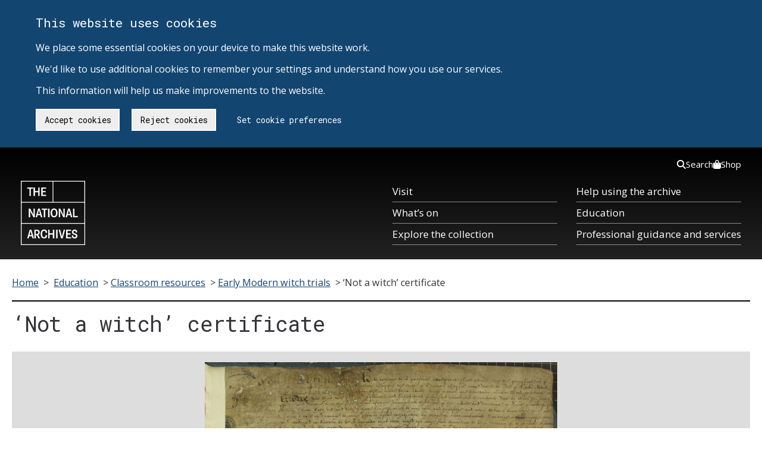

--- FILE ---
content_type: text/html; charset=UTF-8
request_url: https://www.nationalarchives.gov.uk/education/resources/early-modern-witch-trials/not-a-witch-certificate/
body_size: 57083
content:
<!DOCTYPE html>
<html lang="en-gb" class="no-js tna-template tna-template--yellow-accent tna-template--light-theme">
<head>
<meta http-equiv="X-UA-Compatible" content="IE=edge,chrome=1">

<!-- Metadata -->
<meta charset="utf-8">

<meta name='robots' content='index, follow, max-image-preview:large, max-snippet:-1, max-video-preview:-1' />

	<!-- This site is optimized with the Yoast SEO plugin v26.6 - https://yoast.com/wordpress/plugins/seo/ -->
	<title>&#039;Not a witch&#039; certificate - The National Archives</title>
	<link rel="canonical" href="https://www.nationalarchives.gov.uk/education/resources/early-modern-witch-trials/not-a-witch-certificate/" />
	<meta property="og:locale" content="en_US" />
	<meta property="og:type" content="article" />
	<meta property="og:title" content="&#039;Not a witch&#039; certificate - The National Archives" />
	<meta property="og:description" content="https://www.nationalarchives.gov.uk/documents/audio/12-not-a-witch-certificate.mp3 Joan Guppie: Certificate. (Catalogue ref: E 163/17/5) The neighbours of a suspected witch were not always hostile towards them. This document (which is heavily damaged in places) is the certificate by some of the inhabitants of South Perrot, Dorset, stating that Joan Guppie was not a witch, 1606. There is no transcript for this [&hellip;]" />
	<meta property="og:url" content="https://www.nationalarchives.gov.uk/education/resources/early-modern-witch-trials/not-a-witch-certificate/" />
	<meta property="og:site_name" content="The National Archives" />
	<meta property="article:modified_time" content="2021-01-27T17:37:53+00:00" />
	<meta property="og:image" content="https://www.nationalarchives.gov.uk/wp-content/uploads/2019/12/Source-Twelve-E163-17-5.jpg" />
	<meta property="og:image:width" content="2336" />
	<meta property="og:image:height" content="2134" />
	<meta property="og:image:type" content="image/jpeg" />
	<meta name="twitter:card" content="summary_large_image" />
	<script type="application/ld+json" class="yoast-schema-graph">{"@context":"https://schema.org","@graph":[{"@type":"WebPage","@id":"https://www.nationalarchives.gov.uk/education/resources/early-modern-witch-trials/not-a-witch-certificate/","url":"https://www.nationalarchives.gov.uk/education/resources/early-modern-witch-trials/not-a-witch-certificate/","name":"'Not a witch' certificate - The National Archives","isPartOf":{"@id":"https://www.nationalarchives.gov.uk/#website"},"primaryImageOfPage":{"@id":"https://www.nationalarchives.gov.uk/education/resources/early-modern-witch-trials/not-a-witch-certificate/#primaryimage"},"image":{"@id":"https://www.nationalarchives.gov.uk/education/resources/early-modern-witch-trials/not-a-witch-certificate/#primaryimage"},"thumbnailUrl":"https://www.nationalarchives.gov.uk/wp-content/uploads/2019/12/Source-Twelve-E163-17-5.jpg","datePublished":"2019-12-19T14:53:52+00:00","dateModified":"2021-01-27T17:37:53+00:00","breadcrumb":{"@id":"https://www.nationalarchives.gov.uk/education/resources/early-modern-witch-trials/not-a-witch-certificate/#breadcrumb"},"inLanguage":"en-US","potentialAction":[{"@type":"ReadAction","target":["https://www.nationalarchives.gov.uk/education/resources/early-modern-witch-trials/not-a-witch-certificate/"]}]},{"@type":"ImageObject","inLanguage":"en-US","@id":"https://www.nationalarchives.gov.uk/education/resources/early-modern-witch-trials/not-a-witch-certificate/#primaryimage","url":"https://www.nationalarchives.gov.uk/wp-content/uploads/2019/12/Source-Twelve-E163-17-5.jpg","contentUrl":"https://www.nationalarchives.gov.uk/wp-content/uploads/2019/12/Source-Twelve-E163-17-5.jpg","width":2336,"height":2134,"caption":"Joan Guppie not a witch certificate E163/17/5"},{"@type":"BreadcrumbList","@id":"https://www.nationalarchives.gov.uk/education/resources/early-modern-witch-trials/not-a-witch-certificate/#breadcrumb","itemListElement":[{"@type":"ListItem","position":1,"name":"Education","item":"https://www.nationalarchives.gov.uk/education/"},{"@type":"ListItem","position":2,"name":"Classroom resources","item":"https://www.nationalarchives.gov.uk/education/resources/"},{"@type":"ListItem","position":3,"name":"Early Modern witch trials","item":"https://www.nationalarchives.gov.uk/education/resources/early-modern-witch-trials/"},{"@type":"ListItem","position":4,"name":"&#8216;Not a witch&#8217; certificate"}]},{"@type":"WebSite","@id":"https://www.nationalarchives.gov.uk/#website","url":"https://www.nationalarchives.gov.uk/","name":"The National Archives","description":"","inLanguage":"en-US"}]}</script>
	<!-- / Yoast SEO plugin. -->


<link rel='dns-prefetch' href='//cdn.nationalarchives.gov.uk' />
<link rel="alternate" title="oEmbed (JSON)" type="application/json+oembed" href="https://www.nationalarchives.gov.uk/wp-json/oembed/1.0/embed?url=http%3A%2F%2Fwebsite.live.local%2Feducation%2Fresources%2Fearly-modern-witch-trials%2Fnot-a-witch-certificate%2F" />
<link rel="alternate" title="oEmbed (XML)" type="text/xml+oembed" href="https://www.nationalarchives.gov.uk/wp-json/oembed/1.0/embed?url=http%3A%2F%2Fwebsite.live.local%2Feducation%2Fresources%2Fearly-modern-witch-trials%2Fnot-a-witch-certificate%2F&#038;format=xml" />
<style id='wp-img-auto-sizes-contain-inline-css' type='text/css'>
img:is([sizes=auto i],[sizes^="auto," i]){contain-intrinsic-size:3000px 1500px}
/*# sourceURL=wp-img-auto-sizes-contain-inline-css */
</style>
<style id='wp-block-library-inline-css' type='text/css'>
:root{--wp-block-synced-color:#7a00df;--wp-block-synced-color--rgb:122,0,223;--wp-bound-block-color:var(--wp-block-synced-color);--wp-editor-canvas-background:#ddd;--wp-admin-theme-color:#007cba;--wp-admin-theme-color--rgb:0,124,186;--wp-admin-theme-color-darker-10:#006ba1;--wp-admin-theme-color-darker-10--rgb:0,107,160.5;--wp-admin-theme-color-darker-20:#005a87;--wp-admin-theme-color-darker-20--rgb:0,90,135;--wp-admin-border-width-focus:2px}@media (min-resolution:192dpi){:root{--wp-admin-border-width-focus:1.5px}}.wp-element-button{cursor:pointer}:root .has-very-light-gray-background-color{background-color:#eee}:root .has-very-dark-gray-background-color{background-color:#313131}:root .has-very-light-gray-color{color:#eee}:root .has-very-dark-gray-color{color:#313131}:root .has-vivid-green-cyan-to-vivid-cyan-blue-gradient-background{background:linear-gradient(135deg,#00d084,#0693e3)}:root .has-purple-crush-gradient-background{background:linear-gradient(135deg,#34e2e4,#4721fb 50%,#ab1dfe)}:root .has-hazy-dawn-gradient-background{background:linear-gradient(135deg,#faaca8,#dad0ec)}:root .has-subdued-olive-gradient-background{background:linear-gradient(135deg,#fafae1,#67a671)}:root .has-atomic-cream-gradient-background{background:linear-gradient(135deg,#fdd79a,#004a59)}:root .has-nightshade-gradient-background{background:linear-gradient(135deg,#330968,#31cdcf)}:root .has-midnight-gradient-background{background:linear-gradient(135deg,#020381,#2874fc)}:root{--wp--preset--font-size--normal:16px;--wp--preset--font-size--huge:42px}.has-regular-font-size{font-size:1em}.has-larger-font-size{font-size:2.625em}.has-normal-font-size{font-size:var(--wp--preset--font-size--normal)}.has-huge-font-size{font-size:var(--wp--preset--font-size--huge)}.has-text-align-center{text-align:center}.has-text-align-left{text-align:left}.has-text-align-right{text-align:right}.has-fit-text{white-space:nowrap!important}#end-resizable-editor-section{display:none}.aligncenter{clear:both}.items-justified-left{justify-content:flex-start}.items-justified-center{justify-content:center}.items-justified-right{justify-content:flex-end}.items-justified-space-between{justify-content:space-between}.screen-reader-text{border:0;clip-path:inset(50%);height:1px;margin:-1px;overflow:hidden;padding:0;position:absolute;width:1px;word-wrap:normal!important}.screen-reader-text:focus{background-color:#ddd;clip-path:none;color:#444;display:block;font-size:1em;height:auto;left:5px;line-height:normal;padding:15px 23px 14px;text-decoration:none;top:5px;width:auto;z-index:100000}html :where(.has-border-color){border-style:solid}html :where([style*=border-top-color]){border-top-style:solid}html :where([style*=border-right-color]){border-right-style:solid}html :where([style*=border-bottom-color]){border-bottom-style:solid}html :where([style*=border-left-color]){border-left-style:solid}html :where([style*=border-width]){border-style:solid}html :where([style*=border-top-width]){border-top-style:solid}html :where([style*=border-right-width]){border-right-style:solid}html :where([style*=border-bottom-width]){border-bottom-style:solid}html :where([style*=border-left-width]){border-left-style:solid}html :where(img[class*=wp-image-]){height:auto;max-width:100%}:where(figure){margin:0 0 1em}html :where(.is-position-sticky){--wp-admin--admin-bar--position-offset:var(--wp-admin--admin-bar--height,0px)}@media screen and (max-width:600px){html :where(.is-position-sticky){--wp-admin--admin-bar--position-offset:0px}}
/*wp_block_styles_on_demand_placeholder:696f8ef2d9393*/
/*# sourceURL=wp-block-library-inline-css */
</style>
<style id='classic-theme-styles-inline-css' type='text/css'>
/*! This file is auto-generated */
.wp-block-button__link{color:#fff;background-color:#32373c;border-radius:9999px;box-shadow:none;text-decoration:none;padding:calc(.667em + 2px) calc(1.333em + 2px);font-size:1.125em}.wp-block-file__button{background:#32373c;color:#fff;text-decoration:none}
/*# sourceURL=/wp-includes/css/classic-themes.min.css */
</style>
<link rel='stylesheet' id='ds-cookie-consent-css-css' href='/wp-content/plugins/ds-cookie-consent/dist/ds-cookie-consent.css?ver=6.9' type='text/css' media='all' />
<link rel='stylesheet' id='tna-dev-style-css' href='/wp-content/themes/tna/style.css?ver=6.9' type='text/css' media='all' />
<link rel='stylesheet' id='tablepress-default-css' href='/wp-content/uploads/tablepress-combined.min.css?ver=3' type='text/css' media='all' />
<link rel='stylesheet' id='mediaelement-css' href='/wp-includes/js/mediaelement/mediaelementplayer-legacy.min.css?ver=4.2.17' type='text/css' media='all' />
<link rel='stylesheet' id='wp-mediaelement-css' href='/wp-includes/js/mediaelement/wp-mediaelement.min.css?ver=6.9' type='text/css' media='all' />
<script type="text/javascript" src="/wp-includes/js/jquery/jquery.min.js?ver=3.7.1" id="jquery-core-js"></script>
<script type="text/javascript" src="/wp-includes/js/jquery/jquery-migrate.min.js?ver=3.4.1" id="jquery-migrate-js"></script>
<link rel="EditURI" type="application/rsd+xml" title="RSD" href="https://www.nationalarchives.gov.uk/xmlrpc.php?rsd" />
<meta name="generator" content="WordPress 6.9" />
<style type="text/css">.recentcomments a{display:inline !important;padding:0 !important;margin:0 !important;}</style>
<meta content="https://www.nationalarchives.gov.uk/documents/audio/12-not-a-witch-certificate.mp3

Joan Guppie: Certificate. (Catalogue ref: E 163/17/5)

The neighbours of a suspected witch were not always hostile towards them. This document (which is heavily damaged in places) is the certificate by some of the inhabitants of South Perrot, Dorset, stating..." name="description"><meta scheme="DCTERMS.URI" content="https://www.nationalarchives.gov.uk/" name="DC.identifier">
<meta content="The National Archives - Homepage" name="DC.title">
<meta content="https://www.nationalarchives.gov.uk/legal/copyright/" name="DC.rights">
<meta content="The National Archives" name="DC.publisher">
<meta content="The National Archives" name="DC.creator">
<meta content="en-GB" name="DC.language">
<meta scheme="DCTERMS.IMT" content="text/html" name="DC.format">
<meta scheme="DCTERMS.DCMIType" content="text" name="DC.type">
<meta scheme="DCTERMS.W3CDTF" content="2019-12-19" name="DCTERMS.created">
<meta scheme="DCTERMS.W3CDTF" content="2021-01-27" name="DCTERMS.modified">
<meta content="Public Records, National Archives, History, Government, Documents" name="DC.subject">
<meta content="1900-2000" name="DCTERMS.temporal">
<meta content="England,Wales,UnitedKingdom" name="DCTERMS.spatial">
<meta content="The National Archives is the UK government's official archive. Our main duties are to preserve Government records and to set standards in information management and re-use." name="DC.description">
<meta content="initial-scale = 1.0" name="viewport">
<meta content="MSHTML 6.00.6000.21352" name="GENERATOR">
<link title="The National Archives - latest news" href="/rss/news.xml" type="application/rss+xml" rel="alternate">
<link title="The National Archives - new Freedom of Information releases" href="/rss/foireleasesnews.xml" type="application/rss+xml" rel="alternate">
<link title="The National Archives - podcast series" href="/rss/podcasts.xml" type="application/rss+xml" rel="alternate">

<link rel="stylesheet" type="text/css" href="/wp-content/themes/tna/css/base-sass.min.css?20170411">
<link rel="stylesheet" type="text/css" href="/wp-content/themes/tna/css/images.css">
<link rel="stylesheet" type="text/css" href="/wp-content/themes/tna/css/tna-frontend-global-header-package-0.2.6.css">

	<link rel="stylesheet" type="text/css" href="/wp-content/themes/tna/css/education-bundles-temp.css">








<link rel='stylesheet' id='tna-google-fonts-css'  href='https://fonts.googleapis.com/css?family=Open+Sans%3A400%2C400i%2C700%2C700i%7CRoboto+Mono%3A400%2C700&#038;display=swap&#038;ver=5.0.6' type='text/css' media='all' />
<!-- Fav icon -->
<link rel="shortcut icon" type="image/vnd.microsoft.icon" href="/wp-content/themes/tna/images/favicon.png">
<link rel="icon" type="image/vnd.microsoft.icon" href="/wp-content/themes/tna/images/favicon.png">
<!--[if IE 7]>
<link rel="stylesheet" type="text/css" href="/wp-content/themes/tna/css/ie7.css">
<![endif]-->
<!--[if IE 8]>
<link rel="stylesheet" type="text/css" href="/wp-content/themes/tna/css/ie8.css">
<![endif]-->
<!--[if IE 9]>
<link rel="stylesheet" type="text/css" href="/wp-content/themes/tna/css/ie9.css">
<![endif]-->



<!-- Scripts -->
<script src="/wp-content/themes/tna/scripts/modernizr.min.js"></script>

<script type="application/ld+json">
{
  "@context": "http://schema.org",
  "@type": "WebSite",
  "url": "https://www.nationalarchives.gov.uk/",
  "potentialAction": {
    "@type": "SearchAction",
    "target": "https://www.nationalarchives.gov.uk/search/results?_q={search_term}",
    "query-input": "required name=search_term"
  }
}
</script>




<!--[if (gte IE 6)&(lte IE 8)]>
<script type="text/javascript" src="/wp-content/themes/tna/scripts/selectivizr-min.js"></script>
<script type="text/javascript" src="/wp-content/themes/tna/scripts/respond.min.js"></script>
<![endif]-->
<!-- iOS viewport fix -->
<script src="/wp-content/themes/tna/scripts/ios-viewport-fix.js"></script>


</head>

<body class="wp-singular page-template page-template-education-bundle-document-viewer page-template-education-bundle-document-viewer-php page page-id-60487 page-child parent-pageid-60445 wp-theme-tna tna-template__body group-blog">
<!-- Google Tag Manager (noscript) -->
<noscript><iframe src="https://www.googletagmanager.com/ns.html?id=GTM-T8DSWV"
height="0" width="0" style="display:none;visibility:hidden"></iframe></noscript>
<!-- End Google Tag Manager (noscript) -->
<div id="ds-cookie-consent-banner" class="cookieConsent" role="region" aria-label="Cookie banner">
        <div class="container" role="region" aria-label="Cookies on The National Archives">
            <div class="row">
                <p class="cookie_head">This website uses cookies</p>
                <p class="cookie-p">
                    We place some essential cookies on your device to make this website work. <br><br>
                    We'd like to use additional cookies to remember your settings and understand how you use our services. <br><br>
                    This information will help us make improvements to the website.
                </p>
                <a href="https://www.nationalarchives.gov.uk/legal/cookies/" id="btn_preferences" class="button">Set cookie preferences</a>
            </div>
        </div>
     </div>
<a href="#breadcrumb-holder" class="tna-skip-link " data-module="tna-skip-link">
  Skip to main content
</a>
<header class="tna-global-header " data-module="tna-global-header">
  <div class="tna-container tna-global-header__main">
    <div class="tna-column tna-column--flex-1 tna-column--order-2">
      <span class="tna-global-header__logo-wrapper">
        <a href="https://www.nationalarchives.gov.uk/" class="tna-global-header__logo tna-global-header__logo--link" title="The National Archives">
          <svg xmlns="http://www.w3.org/2000/svg" xml:space="preserve" class="tna-logo" viewBox="0 0 160 160" width="96" height="96">
            
            <path fill="transparent" d="M0 0h160v160H0z" class="tna-logo__background" />
            <g class="tna-logo__foreground" fill="currentColor">
              <path d="M1.9 107.2h156.3V158H1.9v-50.8zm0-52.7h156.3v50.8H1.9V54.5zm0-52.6h77.2v50.8H1.9V1.9zm79 0h77.2v50.8H80.9V1.9zm0-1.9H0v160h160V0H80.9z" />
              <path d="M21.3 19.5h-5.4v-3h14.3v3h-5.4v18.4h-3.5zM31.6 16.5H35v9h8.4v-9h3.4v21.4h-3.4v-9.3H35v9.3h-3.4zM50.9 16.5h12.2v3h-8.8v6.1h7.4v3h-7.4v6.3h8.8v3H50.9zM19.7 69.2h3.8l6.4 12.5c.6 1.1 1.1 2.7 1.6 4h.2c-.2-1.7-.3-3.6-.3-4.8V69.2h3.5v21.4h-3.7l-6.3-12.3c-.7-1.4-1.2-2.7-1.7-4.2H23c.2 1.4.3 3.3.3 5v11.5h-3.5c-.1 0-.1-21.4-.1-21.4zM47.8 82.6l-1.7-6.3c-.3-1.1-.6-2.2-.9-3.8H45c-.3 1.6-.5 2.6-.8 3.8l-1.7 6.3h5.3zM43 69.2h4.2l6.2 21.4h-3.5l-1.5-5.2h-6.6l-1.4 5.2h-3.6L43 69.2zM57.2 72.3h-5.4v-3.1H66v3.1h-5.4v18.4h-3.4zM67.8 69.2h3.5v21.4h-3.5zM87.5 80c0-5.3-1.7-8-4.8-8-3.2 0-4.8 2.7-4.8 8 0 5.2 1.6 7.9 4.8 7.9 3.2 0 4.8-2.7 4.8-7.9m-13.3 0c0-7 3-11.1 8.5-11.1 5.4 0 8.4 4.1 8.4 11.1 0 6.9-3 11-8.4 11s-8.5-4.1-8.5-11M94.3 69.2H98l6.4 12.5c.6 1.1 1.2 2.7 1.7 4h.2c-.2-1.7-.3-3.6-.3-4.8V69.2h3.4v21.4h-3.7l-6.3-12.3c-.7-1.4-1.2-2.7-1.7-4.2h-.2c.2 1.4.3 3.3.3 5v11.5h-3.5V69.2zM122.4 82.6l-1.7-6.3c-.3-1.1-.6-2.2-.9-3.8h-.2c-.3 1.6-.5 2.6-.8 3.8l-1.7 6.3h5.3zm-4.8-13.4h4.2l6.2 21.4h-3.5l-1.5-5.2h-6.6l-1.4 5.2h-3.6l6.2-21.4zM129.9 69.2h3.5v18.4h8.4v3.1h-11.9zM26.9 135.2l-1.7-6.3c-.3-1.1-.6-2.2-.9-3.8h-.2c-.3 1.6-.5 2.6-.8 3.8l-1.7 6.3h5.3zm-4.8-13.4h4.2l6.2 21.4H29l-1.5-5.2h-6.6l-1.4 5.2h-3.6l6.2-21.4zM39.9 132.5c2.5 0 3.4-1.6 3.4-3.9 0-2.2-1-3.8-3.4-3.8h-2.7v7.7h2.7zm-6.1-10.7h6.4c4.5 0 6.7 2.4 6.7 6.6 0 3.1-1.5 5.6-3.7 6.3v.2c1 1.1 4 7.5 4.8 7.9v.5h-3.8c-1-.6-3.6-7.2-4.4-7.8h-2.5v7.8h-3.5v-21.5zM52.9 132.5c0 5.3 1.9 8 4.8 8s4-2 4-5.2l3.5.1c0 .2.1.4.1.6 0 4.4-2.1 7.5-7.5 7.5-5.2 0-8.5-3.9-8.5-11.1 0-7.1 3.3-11 8.5-11 6.4 0 7.5 4.6 7.5 7.2 0 .3 0 .7-.1.9l-3.5.1c0-3.3-1.2-5.2-4-5.2-2.9.2-4.8 2.9-4.8 8.1M68 121.8h3.5v9.1h8.3v-9.1h3.5v21.5h-3.5v-9.4h-8.3v9.4H68zM87.9 121.8h3.5v21.4h-3.5zM94.2 121.8h3.6l3.2 12.3c.5 1.9.8 3.6 1.1 5.6h.2c.3-2 .6-3.7 1.1-5.6l3.2-12.3h3.6l-6.1 21.4H100l-5.8-21.4zM112.7 121.8H125v3.1h-8.8v6h7.4v3h-7.4v6.3h8.8v3.1h-12.3zM130.4 136c0 .2-.1.5-.1.8 0 1.9.8 3.7 3.4 3.7 2.1 0 3.3-1.2 3.3-2.9 0-1.6-.7-2.4-2.2-3l-3.4-1.3c-2.4-.9-4.2-2.4-4.2-5.7 0-3.5 2.3-6.1 6.6-6.1 5.5 0 6.4 3.6 6.4 5.9 0 .3 0 .7-.1 1.1l-3.4.1c0-.2.1-.5.1-.7 0-1.7-.6-3.2-3-3.2-2.1 0-3 1.2-3 2.8 0 1.7.9 2.5 2.2 2.9l3.5 1.3c2.6 1 4.3 2.6 4.3 5.8 0 3.6-2.4 6.1-7 6.1-5.9 0-6.8-3.9-6.8-6.5 0-.3 0-.6.1-1l3.3-.1z" />
            </g>
          </svg>
        </a>
      </span>
    </div>
    <div class="tna-column tna-column--order-2 tna-global-header__navigation-button-wrapper">
      <button class="tna-global-header__navigation-button" type="button" aria-controls="tna-header__navigation tna-header__top-navigation" hidden>
        Menu
        <span class="tna-global-header__hamburger"></span>
      </button>
    </div>
    <nav class="tna-column tna-column--full-small tna-column--full-tiny tna-column--order-3 tna-global-header__navigation-wrapper" id="tna-header__navigation" aria-label="Primary">
      <ul class="tna-global-header__navigation">
        <li class="tna-global-header__navigation-item">
          <a href="https://www.nationalarchives.gov.uk/about/visit-us/" class="tna-global-header__navigation-item-link" tabindex="0">Visit</a>
        </li>
        <li class="tna-global-header__navigation-item">
          <a href="https://www.nationalarchives.gov.uk/whats-on/" class="tna-global-header__navigation-item-link" tabindex="0">What’s on</a>
        </li>
        <li class="tna-global-header__navigation-item">
          <a href="https://www.nationalarchives.gov.uk/explore-the-collection/" class="tna-global-header__navigation-item-link" tabindex="0">Explore the collection</a>
        </li>
        <li class="tna-global-header__navigation-item">
          <a href="https://www.nationalarchives.gov.uk/help-with-your-research/" class="tna-global-header__navigation-item-link" tabindex="0">Help using the archive</a>
        </li>
        <li class="tna-global-header__navigation-item">
          <a href="https://www.nationalarchives.gov.uk/education/" class="tna-global-header__navigation-item-link" tabindex="0">Education</a>
        </li>
        <li class="tna-global-header__navigation-item">
          <a href="https://www.nationalarchives.gov.uk/professional-guidance-and-services/" class="tna-global-header__navigation-item-link" tabindex="0">Professional guidance and services</a>
        </li>
      </ul>
    </nav>
    <nav class="tna-column tna-column--full tna-column--order-1 tna-column--order-4-small tna-column--order-4-tiny tna-global-header__top-navigation-wrapper" id="tna-header__top-navigation" aria-label="Secondary">
      <ul class="tna-global-header__top-navigation">
        <li class="tna-global-header__top-navigation-item">
          <a href="https://www.nationalarchives.gov.uk/search/" class="tna-global-header__top-navigation-link" tabindex="0">
            <svg xmlns="http://www.w3.org/2000/svg" viewBox="0 0 512 512" height="16"><!--!Font Awesome Free 6.5.1 by @fontawesome - https://fontawesome.com License - https://fontawesome.com/license/free Copyright 2024 Fonticons, Inc.-->
              <path d="M416 208c0 45.9-14.9 88.3-40 122.7L502.6 457.4c12.5 12.5 12.5 32.8 0 45.3s-32.8 12.5-45.3 0L330.7 376c-34.4 25.2-76.8 40-122.7 40C93.1 416 0 322.9 0 208S93.1 0 208 0S416 93.1 416 208zM208 352a144 144 0 1 0 0-288 144 144 0 1 0 0 288z" />
            </svg>
            Search
          </a>
        </li>
        <li class="tna-global-header__top-navigation-item">
          <a href="https://shop.nationalarchives.gov.uk/" class="tna-global-header__top-navigation-link" tabindex="0">
            <svg xmlns="http://www.w3.org/2000/svg" viewBox="0 0 448 512" height="16"><!--!Font Awesome Free 6.5.1 by @fontawesome - https://fontawesome.com License - https://fontawesome.com/license/free Copyright 2024 Fonticons, Inc.-->
              <path d="M160 112c0-35.3 28.7-64 64-64s64 28.7 64 64v48H160V112zm-48 48H48c-26.5 0-48 21.5-48 48V416c0 53 43 96 96 96H352c53 0 96-43 96-96V208c0-26.5-21.5-48-48-48H336V112C336 50.1 285.9 0 224 0S112 50.1 112 112v48zm24 48a24 24 0 1 1 0 48 24 24 0 1 1 0-48zm152 24a24 24 0 1 1 48 0 24 24 0 1 1 -48 0z" />
            </svg>
            Shop
          </a>
        </li>
      </ul>
    </nav>
  </div>
</header>
<div aria-hidden="true" tabindex="-1" hidden>
  <div id="global-search-mobile-component" class="gs-tna">
    <div class="global-search-no-js-fallback mobile">
    <nav>
        <ul>
            <li><a href="https://www.nationalarchives.gov.uk/search/">Search our website</a></li>
            <li><a href="https://discovery.nationalarchives.gov.uk">Search Discovery, our catalogue</a></li>
        </ul>
    </nav>
    </div>
</div>
<div id="global-search-desktop-component" class="gs-tna">
    <div class="global-search-no-js-fallback desktop">
        <nav>
            <ul>
                <li><a href="https://www.nationalarchives.gov.uk/search/">Search our website</a></li>
                <li><a href="https://discovery.nationalarchives.gov.uk">Search Discovery, our catalogue</a></li>
            </ul>
        </nav>
    </div>
</div></div>

<!-- end page-header -->
<div id="page_wrap" class="container" role="main">
<!-- Breadcrumbs -->
<div class="row" id="breadcrumb-holder" tabindex="-1">
    <div class="col starts-at-full clr">
        <div id="breadcrumb">
            <span class="first"><a href="/">Home</a>&nbsp;&gt;&nbsp;</span>
            
            <span><span><a href="https://www.nationalarchives.gov.uk/education/">Education</a></span> &gt; <span><a href="https://www.nationalarchives.gov.uk/education/resources/">Classroom resources</a></span> &gt; <span><a href="https://www.nationalarchives.gov.uk/education/resources/early-modern-witch-trials/">Early Modern witch trials</a></span> &gt; <span class="breadcrumb_last" aria-current="page">&#8216;Not a witch&#8217; certificate</span></span>        </div>
    </div>
</div>
	
		    


			
    <!-- content goes here -->

    <div class="row">
    <div class="col starts-at-full ends-at-full box clr">
<div class="heading-holding-banner">
    <h1><span><span>&#8216;Not a witch&#8217; certificate</span></span></h1>
      </div>

    <div class="breather no-left-right-padding">

      
      <div class="bundle-viewer">
              <a href="https://www.nationalarchives.gov.uk/wp-content/uploads/2019/12/Source-Twelve-E163-17-5.jpg" title="Joan Guppie not a witch certificate E163/17/5" target="_blank" ><img src="https://www.nationalarchives.gov.uk/wp-content/uploads/2019/12/Source-Twelve-E163-17-5.jpg" class="bundle-full wp-post-image" alt="Joan Guppie not a witch certificate E163/17/5" decoding="async" fetchpriority="high" srcset="/wp-content/uploads/2019/12/Source-Twelve-E163-17-5.jpg 2336w, /wp-content/uploads/2019/12/Source-Twelve-E163-17-5-720x658.jpg 720w, /wp-content/uploads/2019/12/Source-Twelve-E163-17-5-1080x987.jpg 1080w" sizes="(max-width: 2336px) 100vw, 2336px" />
</a>
        <div class="overlay">
          <div class="margin-small clr">
<a href="https://www.nationalarchives.gov.uk/wp-content/uploads/2019/12/Source-Twelve-E163-17-5.jpg" title="Full image of &#8216;Not a witch&#8217; certificate" target="_blank" class="button float-right">View full image</a>
            </div>
        </div>

<nav id="pagination">
<div class="bundle-viewer-previous">
<a href="https://www.nationalarchives.gov.uk/education/resources/early-modern-witch-trials/trial-evidence-for-witchcraft/" role="button" aria-label="Previous Page"
title="Go to previous article - Trial evidence for witchcraft" class="previous-page"><img alt="" class="arrow-svg" src="https://www.nationalarchives.gov.uk/wp-content/themes/tna/images/education/tna-left-arrow.svg" border="0" /></a>
</div>
<div class="bundle-viewer-next">
<a href="https://www.nationalarchives.gov.uk/education/resources/early-modern-witch-trials/a-witchs-confession/" role="button" aria-label="Next Page"
title="Go to next article - A witch&#8217;s confession" class="next-page"><img alt="" class="arrow-svg" src="https://www.nationalarchives.gov.uk/wp-content/themes/tna/images/education/tna-right-arrow.svg" border="0" /></a>
</div>
</nav><!-- #pagination -->

    </div>

<!-- View full image link original location -->

    
<div class="padding-top-14">


<audio class="wp-audio-shortcode" id="audio-60487-2" preload="none" style="width: 100%;" controls="controls"><source type="audio/mpeg" src="https://www.nationalarchives.gov.uk/documents/audio/12-not-a-witch-certificate.mp3?_=2" /><a href="https://www.nationalarchives.gov.uk/documents/audio/12-not-a-witch-certificate.mp3">https://www.nationalarchives.gov.uk/documents/audio/12-not-a-witch-certificate.mp3</a></audio>
<p>Joan Guppie: Certificate. (Catalogue ref: E 163/17/5)</p>
<p>The neighbours of a suspected witch were not always hostile towards them. This document (which is heavily damaged in places) is the certificate by some of the inhabitants of South Perrot, Dorset, stating that Joan Guppie was <em>not</em> a witch, 1606.</p>
<p>There is no transcript for this document owing to damage.</p>



<!-- <div id="themed-docs">

<h2>Documents on the same theme</h2>

<ul>

<li><a href="https://www.nationalarchives.gov.uk/education/resources/attlees-britain/attlee-enigma/"><img src="https://www.nationalarchives.gov.uk/wp-content/uploads/2014/02/kv4-468-41-250x172.jpg" class="attachment-thumbnail size-thumbnail wp-post-image" alt="Extract from the diary of Guy Liddell, Deputy Director General of the Security Service, September 1946 to March 1947 (KV 4/468)" decoding="async" loading="lazy" srcset="/wp-content/uploads/2014/02/kv4-468-41-250x172.jpg 250w, /wp-content/uploads/2014/02/kv4-468-41-300x207.jpg 300w, /wp-content/uploads/2014/02/kv4-468-41-1024x707.jpg 1024w, /wp-content/uploads/2014/02/kv4-468-41.jpg 1600w" sizes="auto, (max-width: 250px) 100vw, 250px" /></a></li><li><a href="https://www.nationalarchives.gov.uk/education/resources/attlees-britain/demobilisation/"><img src="https://www.nationalarchives.gov.uk/wp-content/uploads/2014/02/inf3-1740-london-railway-terminus-artist-grace-golden-1939-11-250x152.jpg" class="attachment-thumbnail size-thumbnail wp-post-image" alt="Busy railway station with steam trains pulling in and dozens of passengers milling about." decoding="async" loading="lazy" srcset="/wp-content/uploads/2014/02/inf3-1740-london-railway-terminus-artist-grace-golden-1939-11-250x152.jpg 250w, /wp-content/uploads/2014/02/inf3-1740-london-railway-terminus-artist-grace-golden-1939-11-300x182.jpg 300w, /wp-content/uploads/2014/02/inf3-1740-london-railway-terminus-artist-grace-golden-1939-11-1024x622.jpg 1024w, /wp-content/uploads/2014/02/inf3-1740-london-railway-terminus-artist-grace-golden-1939-11.jpg 1600w" sizes="auto, (max-width: 250px) 100vw, 250px" /></a></li></ul>
</div> -->




</div> <!-- end of centered-text-column -->


       
 <a class="margin-bottom-medium button float-right" href="https://www.nationalarchives.gov.uk/education/resources/early-modern-witch-trials/">Return to Early Modern witch trials</a>









    </div>

</div>



</div>


</div>



<footer class="tna-footer">
    <div class="tna-footer__inner">
        <div class="tna-container">
            <div class="tna-column tna-column--flex-1 tna-column--width-1-2-medium tna-column--full-small tna-column--full-tiny tna-column--order-1">
            <svg xmlns="http://www.w3.org/2000/svg" xml:space="preserve" class="tna-logo" viewBox="0 0 160 160" width="96" height="96">
                
                <path fill="transparent" d="M0 0h160v160H0z" class="tna-logo__background" />
                <g class="tna-logo__foreground" fill="currentColor">
                    <path d="M1.9 107.2h156.3V158H1.9v-50.8zm0-52.7h156.3v50.8H1.9V54.5zm0-52.6h77.2v50.8H1.9V1.9zm79 0h77.2v50.8H80.9V1.9zm0-1.9H0v160h160V0H80.9z" />
                    <path d="M21.3 19.5h-5.4v-3h14.3v3h-5.4v18.4h-3.5zM31.6 16.5H35v9h8.4v-9h3.4v21.4h-3.4v-9.3H35v9.3h-3.4zM50.9 16.5h12.2v3h-8.8v6.1h7.4v3h-7.4v6.3h8.8v3H50.9zM19.7 69.2h3.8l6.4 12.5c.6 1.1 1.1 2.7 1.6 4h.2c-.2-1.7-.3-3.6-.3-4.8V69.2h3.5v21.4h-3.7l-6.3-12.3c-.7-1.4-1.2-2.7-1.7-4.2H23c.2 1.4.3 3.3.3 5v11.5h-3.5c-.1 0-.1-21.4-.1-21.4zM47.8 82.6l-1.7-6.3c-.3-1.1-.6-2.2-.9-3.8H45c-.3 1.6-.5 2.6-.8 3.8l-1.7 6.3h5.3zM43 69.2h4.2l6.2 21.4h-3.5l-1.5-5.2h-6.6l-1.4 5.2h-3.6L43 69.2zM57.2 72.3h-5.4v-3.1H66v3.1h-5.4v18.4h-3.4zM67.8 69.2h3.5v21.4h-3.5zM87.5 80c0-5.3-1.7-8-4.8-8-3.2 0-4.8 2.7-4.8 8 0 5.2 1.6 7.9 4.8 7.9 3.2 0 4.8-2.7 4.8-7.9m-13.3 0c0-7 3-11.1 8.5-11.1 5.4 0 8.4 4.1 8.4 11.1 0 6.9-3 11-8.4 11s-8.5-4.1-8.5-11M94.3 69.2H98l6.4 12.5c.6 1.1 1.2 2.7 1.7 4h.2c-.2-1.7-.3-3.6-.3-4.8V69.2h3.4v21.4h-3.7l-6.3-12.3c-.7-1.4-1.2-2.7-1.7-4.2h-.2c.2 1.4.3 3.3.3 5v11.5h-3.5V69.2zM122.4 82.6l-1.7-6.3c-.3-1.1-.6-2.2-.9-3.8h-.2c-.3 1.6-.5 2.6-.8 3.8l-1.7 6.3h5.3zm-4.8-13.4h4.2l6.2 21.4h-3.5l-1.5-5.2h-6.6l-1.4 5.2h-3.6l6.2-21.4zM129.9 69.2h3.5v18.4h8.4v3.1h-11.9zM26.9 135.2l-1.7-6.3c-.3-1.1-.6-2.2-.9-3.8h-.2c-.3 1.6-.5 2.6-.8 3.8l-1.7 6.3h5.3zm-4.8-13.4h4.2l6.2 21.4H29l-1.5-5.2h-6.6l-1.4 5.2h-3.6l6.2-21.4zM39.9 132.5c2.5 0 3.4-1.6 3.4-3.9 0-2.2-1-3.8-3.4-3.8h-2.7v7.7h2.7zm-6.1-10.7h6.4c4.5 0 6.7 2.4 6.7 6.6 0 3.1-1.5 5.6-3.7 6.3v.2c1 1.1 4 7.5 4.8 7.9v.5h-3.8c-1-.6-3.6-7.2-4.4-7.8h-2.5v7.8h-3.5v-21.5zM52.9 132.5c0 5.3 1.9 8 4.8 8s4-2 4-5.2l3.5.1c0 .2.1.4.1.6 0 4.4-2.1 7.5-7.5 7.5-5.2 0-8.5-3.9-8.5-11.1 0-7.1 3.3-11 8.5-11 6.4 0 7.5 4.6 7.5 7.2 0 .3 0 .7-.1.9l-3.5.1c0-3.3-1.2-5.2-4-5.2-2.9.2-4.8 2.9-4.8 8.1M68 121.8h3.5v9.1h8.3v-9.1h3.5v21.5h-3.5v-9.4h-8.3v9.4H68zM87.9 121.8h3.5v21.4h-3.5zM94.2 121.8h3.6l3.2 12.3c.5 1.9.8 3.6 1.1 5.6h.2c.3-2 .6-3.7 1.1-5.6l3.2-12.3h3.6l-6.1 21.4H100l-5.8-21.4zM112.7 121.8H125v3.1h-8.8v6h7.4v3h-7.4v6.3h8.8v3.1h-12.3zM130.4 136c0 .2-.1.5-.1.8 0 1.9.8 3.7 3.4 3.7 2.1 0 3.3-1.2 3.3-2.9 0-1.6-.7-2.4-2.2-3l-3.4-1.3c-2.4-.9-4.2-2.4-4.2-5.7 0-3.5 2.3-6.1 6.6-6.1 5.5 0 6.4 3.6 6.4 5.9 0 .3 0 .7-.1 1.1l-3.4.1c0-.2.1-.5.1-.7 0-1.7-.6-3.2-3-3.2-2.1 0-3 1.2-3 2.8 0 1.7.9 2.5 2.2 2.9l3.5 1.3c2.6 1 4.3 2.6 4.3 5.8 0 3.6-2.4 6.1-7 6.1-5.9 0-6.8-3.9-6.8-6.5 0-.3 0-.6.1-1l3.3-.1z" />
                </g>
            </svg>
            <h2 class="tna-heading-m tna-footer__title">The National Archives</h2>
            <address class="tna-footer__address">
                Kew, Richmond<br>
                TW9 4DU
            </address>
                <h3 class="tna-!--visually-hidden">
                    Follow us
                </h3>
                <nav class="tna-footer__social" role="navigation" aria-label="Social">
                    <ul class="tna-ul tna-ul--plain tna-footer__social-items">
                        <li class="tna-footer__social-item">
                            <a href="https://twitter.com/UKNatArchives" class="tna-footer__social-item-link" data-name="twitter">
                                <svg xmlns="http://www.w3.org/2000/svg" viewBox="0 0 512 512"><!--!Font Awesome Free 6.5.1 by @fontawesome - https://fontawesome.com License - https://fontawesome.com/license/free Copyright 2024 Fonticons, Inc.--><path d="M389.2 48h70.6L305.6 224.2 487 464H345L233.7 318.6 106.5 464H35.8L200.7 275.5 26.8 48H172.4L272.9 180.9 389.2 48zM364.4 421.8h39.1L151.1 88h-42L364.4 421.8z"/></svg>
                                <span class="tna-footer__social-item-link-text tna-!--visually-hidden">
                                    The National Archives X feed (formally known as Twitter)
                                </span>
                            </a>
                        </li>
                        <li class="tna-footer__social-item">
                            <a href="https://www.youtube.com/c/TheNationalArchivesUK" class="tna-footer__social-item-link" data-name="youtube">
                                <svg xmlns="http://www.w3.org/2000/svg" viewBox="0 0 576 512"><!--!Font Awesome Free 6.5.1 by @fontawesome - https://fontawesome.com License - https://fontawesome.com/license/free Copyright 2024 Fonticons, Inc.--><path d="M549.7 124.1c-6.3-23.7-24.8-42.3-48.3-48.6C458.8 64 288 64 288 64S117.2 64 74.6 75.5c-23.5 6.3-42 24.9-48.3 48.6-11.4 42.9-11.4 132.3-11.4 132.3s0 89.4 11.4 132.3c6.3 23.7 24.8 41.5 48.3 47.8C117.2 448 288 448 288 448s170.8 0 213.4-11.5c23.5-6.3 42-24.2 48.3-47.8 11.4-42.9 11.4-132.3 11.4-132.3s0-89.4-11.4-132.3zm-317.5 213.5V175.2l142.7 81.2-142.7 81.2z"/></svg>
                                <span class="tna-footer__social-item-link-text tna-!--visually-hidden">
                                    The National Archives YouTube channel
                                </span>
                            </a>
                        </li>
                        <li class="tna-footer__social-item">
                            <a href="https://www.facebook.com/TheNationalArchives" class="tna-footer__social-item-link" data-name="facebook">
                                <svg xmlns="http://www.w3.org/2000/svg" viewBox="0 0 512 512"><!--!Font Awesome Free 6.5.1 by @fontawesome - https://fontawesome.com License - https://fontawesome.com/license/free Copyright 2024 Fonticons, Inc.--><path d="M512 256C512 114.6 397.4 0 256 0S0 114.6 0 256C0 376 82.7 476.8 194.2 504.5V334.2H141.4V256h52.8V222.3c0-87.1 39.4-127.5 125-127.5c16.2 0 44.2 3.2 55.7 6.4V172c-6-.6-16.5-1-29.6-1c-42 0-58.2 15.9-58.2 57.2V256h83.6l-14.4 78.2H287V510.1C413.8 494.8 512 386.9 512 256h0z"/></svg>
                                <span class="tna-footer__social-item-link-text tna-!--visually-hidden">
                                    The National Archives Facebook page
                                </span>
                            </a>
                        </li>
                        <li class="tna-footer__social-item">
                            <a href="https://www.flickr.com/photos/nationalarchives" class="tna-footer__social-item-link" data-name="flickr">
                                <svg xmlns="http://www.w3.org/2000/svg" viewBox="0 0 448 512"><!--!Font Awesome Free 6.5.1 by @fontawesome - https://fontawesome.com License - https://fontawesome.com/license/free Copyright 2024 Fonticons, Inc.--><path d="M400 32H48C21.5 32 0 53.5 0 80v352c0 26.5 21.5 48 48 48h352c26.5 0 48-21.5 48-48V80c0-26.5-21.5-48-48-48zM144.5 319c-35.1 0-63.5-28.4-63.5-63.5s28.4-63.5 63.5-63.5 63.5 28.4 63.5 63.5-28.4 63.5-63.5 63.5zm159 0c-35.1 0-63.5-28.4-63.5-63.5s28.4-63.5 63.5-63.5 63.5 28.4 63.5 63.5-28.4 63.5-63.5 63.5z"/></svg>
                                <span class="tna-footer__social-item-link-text tna-!--visually-hidden">
                                    The National Archives Flickr feed
                                </span>
                            </a>
                        </li>
                        <li class="tna-footer__social-item">
                            <a href="https://www.instagram.com/nationalarchivesuk/" class="tna-footer__social-item-link" data-name="instagram">
                                <svg xmlns="http://www.w3.org/2000/svg" viewBox="0 0 448 512"><!--!Font Awesome Free 6.5.1 by @fontawesome - https://fontawesome.com License - https://fontawesome.com/license/free Copyright 2024 Fonticons, Inc.--><path d="M224.1 141c-63.6 0-114.9 51.3-114.9 114.9s51.3 114.9 114.9 114.9S339 319.5 339 255.9 287.7 141 224.1 141zm0 189.6c-41.1 0-74.7-33.5-74.7-74.7s33.5-74.7 74.7-74.7 74.7 33.5 74.7 74.7-33.6 74.7-74.7 74.7zm146.4-194.3c0 14.9-12 26.8-26.8 26.8-14.9 0-26.8-12-26.8-26.8s12-26.8 26.8-26.8 26.8 12 26.8 26.8zm76.1 27.2c-1.7-35.9-9.9-67.7-36.2-93.9-26.2-26.2-58-34.4-93.9-36.2-37-2.1-147.9-2.1-184.9 0-35.8 1.7-67.6 9.9-93.9 36.1s-34.4 58-36.2 93.9c-2.1 37-2.1 147.9 0 184.9 1.7 35.9 9.9 67.7 36.2 93.9s58 34.4 93.9 36.2c37 2.1 147.9 2.1 184.9 0 35.9-1.7 67.7-9.9 93.9-36.2 26.2-26.2 34.4-58 36.2-93.9 2.1-37 2.1-147.8 0-184.8zM398.8 388c-7.8 19.6-22.9 34.7-42.6 42.6-29.5 11.7-99.5 9-132.1 9s-102.7 2.6-132.1-9c-19.6-7.8-34.7-22.9-42.6-42.6-11.7-29.5-9-99.5-9-132.1s-2.6-102.7 9-132.1c7.8-19.6 22.9-34.7 42.6-42.6 29.5-11.7 99.5-9 132.1-9s102.7-2.6 132.1 9c19.6 7.8 34.7 22.9 42.6 42.6 11.7 29.5 9 99.5 9 132.1s2.7 102.7-9 132.1z"/></svg>
                                <span class="tna-footer__social-item-link-text tna-!--visually-hidden">
                                    The National Archives Instagram feed
                                </span>
                            </a>
                        </li>
                    </ul>
                </nav>
            </div>
            <div class="tna-footer__navigation tna-column tna-column--width-1-2 tna-column--full-medium tna-column--full-small tna-column--full-tiny tna-column--order-2 tna-column--order-4-medium tna-columns tna-columns--2 tna-columns--1-tiny">
                <nav class="tna-footer__navigation-block tna-columns__block" role="navigation" aria-label="Quick links">
                    <h3 class="tna-footer__navigation-block-heading tna-heading-m">
                        Quick links
                    </h3>
                    <ul class="tna-footer__navigation-block-items tna-ul tna-ul--plain">
                        <li class="tna-footer__navigation-block-item">
                            <a href="/about/" class="tna-footer__navigation-block-item-link">
                                About us
                            </a>
                        </li>
                        <li class="tna-footer__navigation-block-item">
                            <a href="/contact-us/" class="tna-footer__navigation-block-item-link">
                                Contact us
                            </a>
                        </li>
                        <li class="tna-footer__navigation-block-item">
                            <a href="/about/news/" class="tna-footer__navigation-block-item-link">
                                News
                            </a>
                        </li>
                        <li class="tna-footer__navigation-block-item">
                            <a href="https://www.nationalarchives.gov.uk/blogs/" class="tna-footer__navigation-block-item-link">
                                Blogs
                            </a>
                        </li>
                        <li class="tna-footer__navigation-block-item">
                            <a href="https://www.nationalarchives.gov.uk/explore-the-collection/on-the-record-podcast/" class="tna-footer__navigation-block-item-link">
                                Podcast
                            </a>
                        </li>
                        <li class="tna-footer__navigation-block-item">
                            <a href="https://images.nationalarchives.gov.uk/" class="tna-footer__navigation-block-item-link">
                                Image library
                            </a>
                        </li>
                        <li class="tna-footer__navigation-block-item">
                            <a href="/about/press-room/" class="tna-footer__navigation-block-item-link">
                                Press room
                            </a>
                        </li>
                        <li class="tna-footer__navigation-block-item">
                            <a href="/about/jobs/" class="tna-footer__navigation-block-item-link">
                                Jobs
                            </a>
                        </li>
                        <li class="tna-footer__navigation-block-item">
                            <a href="/contact-us/british-citizenship-services/" class="tna-footer__navigation-block-item-link">
                                British citizenship services
                            </a>
                        </li>
                        <li class="tna-footer__navigation-block-item">
                            <a href="/archives-sector/our-archives-sector-role/historical-manuscripts-commission/" class="tna-footer__navigation-block-item-link">
                                Historical Manuscripts Commission
                            </a>
                        </li>
                    </ul>
                </nav>
                <nav class="tna-footer__navigation-block tna-columns__block" role="navigation" aria-label="Other websites">
                    <h3 class="tna-footer__navigation-block-heading tna-heading-m">
                        Other websites
                    </h3>
                    <ul class="tna-footer__navigation-block-items tna-ul tna-ul--plain">
                        <li class="tna-footer__navigation-block-item">
                            <a href="https://www.nationalarchives.gov.uk/webarchive/" class="tna-footer__navigation-block-item-link">
                                UK Government Web Archive
                            </a>
                        </li>
                        <li class="tna-footer__navigation-block-item">
                            <a href="https://www.legislation.gov.uk/" class="tna-footer__navigation-block-item-link">
                                Legislation.gov.uk
                            </a>
                        </li>
                        <li class="tna-footer__navigation-block-item">
                            <a href="https://caselaw.nationalarchives.gov.uk/" class="tna-footer__navigation-block-item-link">
                                Find Case Law
                            </a>
                        </li>
                        <li class="tna-footer__navigation-block-item">
                            <a href="https://www.thegazette.co.uk/" class="tna-footer__navigation-block-item-link">
                                The Gazette
                            </a>
                        </li>
                        <li class="tna-footer__navigation-block-item">
                            <a href="https://www.nationalarchivestrust.org.uk/" class="tna-footer__navigation-block-item-link">
                                The National Archives Trust
                            </a>
                        </li>
                        <li class="tna-footer__navigation-block-item">
                            <a href="https://ftna.org.uk/" class="tna-footer__navigation-block-item-link">
                                Friends of The National Archives
                            </a>
                        </li>
                        <li class="tna-footer__navigation-block-item">
                            <a href="https://design-system.nationalarchives.gov.uk/" class="tna-footer__navigation-block-item-link">
                                The National Archives Design System
                            </a>
                        </li>
                    </ul>
                </nav>
            </div>
                        <div class="tna-column tna-column--width-1-4 tna-column--width-1-2-medium tna-column--full-small tna-column--full-tiny tna-column--order-3">
                <div class="tna-footer__mailing-list">
                    <h3 class="tna-footer__navigation-block-heading tna-heading-m">
                        Sign up to our emails
                    </h3>
                    <p>
                        Hear about our latest news, stories from the collection and priority booking for events.
                    </p>
                    <div class="tna-button-group">
                        <a href="https://pages.enews.nationalarchives.gov.uk/pages/subscribe" class="tna-button">
                            Subscribe
                        </a>
                    </div>
                </div>
            </div>
                    </div>
        <div class="tna-container">
            <nav class="tna-footer__legal tna-column tna-column--full" role="navigation" aria-label="Legal">
                <ul class="tna-footer__legal-items tna-ul tna-ul--plain">
                    <li class="tna-footer__legal-item">
                        <a href="/help/web-accessibility/" class="tna-footer__legal-item-link">
                            Accessibility statement
                        </a>
                    </li>
                    <li class="tna-footer__legal-item">
                        <a href="/about/freedom-of-information/" class="tna-footer__legal-item-link">
                            Freedom of information
                        </a>
                    </li>
                    <li class="tna-footer__legal-item">
                        <a href="/legal/" class="tna-footer__legal-item-link">
                            Terms and conditions
                        </a>
                    </li>
                    <li class="tna-footer__legal-item">
                        <a href="/legal/privacy.htm" class="tna-footer__legal-item-link">
                            Privacy policy
                        </a>
                    </li>
                    <li class="tna-footer__legal-item">
                        <a href="/cookies/" class="tna-footer__legal-item-link">
                            Cookies
                        </a>
                    </li>
                </ul>
                <hr>
            </nav>
        </div>
        <div class="tna-container tna-footer__licence">
            <div class="tna-column tna-column--full-tiny">
                <svg class="tna-footer__licence-logo" xmlns="http://www.w3.org/2000/svg" focusable="false" aria-hidden="true" viewBox="0 0 483.2 195.7" width="60" height="24">
                    
                    <path fill="currentColor" d="M421.5 142.8V.1l-50.7 32.3v161.1h112.4v-50.7zm-122.3-9.6A47.12 47.12 0 0 1 221 97.8c0-26 21.1-47.1 47.1-47.1 16.7 0 31.4 8.7 39.7 21.8l42.7-27.2A97.63 97.63 0 0 0 268.1 0c-36.5 0-68.3 20.1-85.1 49.7A98 98 0 0 0 97.8 0C43.9 0 0 43.9 0 97.8s43.9 97.8 97.8 97.8c36.5 0 68.3-20.1 85.1-49.7a97.76 97.76 0 0 0 149.6 25.4l19.4 22.2h3v-87.8h-80l24.3 27.5zM97.8 145c-26 0-47.1-21.1-47.1-47.1s21.1-47.1 47.1-47.1 47.2 21 47.2 47S123.8 145 97.8 145" />
                </svg>
            </div>
            <div class="tna-column tna-column--flex-1">
                <p>All content is available under the <a href="https://www.nationalarchives.gov.uk/doc/open-government-licence/version/3/" class="tna-footer__link">Open Government Licence v3.0</a>, except where otherwise stated</p>
            </div>
            <div class="tna-column tna-column--full-small tna-column--full-tiny tna-footer__govuk">
                <a href="https://www.gov.uk/" class="tna-footer__govuk-link">
                    <svg aria-hidden="true" class="tna-footer__govuk-logotype-crown" width="32" height="30" focusable="false" viewBox="0 0 32 30" xmlns="http://www.w3.org/2000/svg">
                    
                    <path d="M22.6 10.4c-1 .4-2-.1-2.4-1-.4-.9.1-2 1-2.4.9-.4 2 .1 2.4 1s-.1 2-1 2.4m-5.9 6.7c-.9.4-2-.1-2.4-1-.4-.9.1-2 1-2.4.9-.4 2 .1 2.4 1s-.1 2-1 2.4m10.8-3.7c-1 .4-2-.1-2.4-1-.4-.9.1-2 1-2.4.9-.4 2 .1 2.4 1s0 2-1 2.4m3.3 4.8c-1 .4-2-.1-2.4-1-.4-.9.1-2 1-2.4.9-.4 2 .1 2.4 1s-.1 2-1 2.4M17 4.7l2.3 1.2V2.5l-2.3.7-.2-.2.9-3h-3.4l.9 3-.2.2c-.1.1-2.3-.7-2.3-.7v3.4L15 4.7c.1.1.1.2.2.2l-1.3 4c-.1.2-.1.4-.1.6 0 1.1.8 2 1.9 2.2h.7c1-.2 1.9-1.1 1.9-2.1 0-.2 0-.4-.1-.6l-1.3-4c-.1-.2 0-.2.1-.3m-7.6 5.7c.9.4 2-.1 2.4-1 .4-.9-.1-2-1-2.4-.9-.4-2 .1-2.4 1s0 2 1 2.4m-5 3c.9.4 2-.1 2.4-1 .4-.9-.1-2-1-2.4-.9-.4-2 .1-2.4 1s.1 2 1 2.4m-3.2 4.8c.9.4 2-.1 2.4-1 .4-.9-.1-2-1-2.4-.9-.4-2 .1-2.4 1s0 2 1 2.4m14.8 11c4.4 0 8.6.3 12.3.8 1.1-4.5 2.4-7 3.7-8.8l-2.5-.9c.2 1.3.3 1.9 0 2.7-.4-.4-.8-1.1-1.1-2.3l-1.2 4c.7-.5 1.3-.8 2-.9-1.1 2.5-2.6 3.1-3.5 3-1.1-.2-1.7-1.2-1.5-2.1.3-1.2 1.5-1.5 2.1-.1 1.1-2.3-.8-3-2-2.3 1.9-1.9 2.1-3.5.6-5.6-2.1 1.6-2.1 3.2-1.2 5.5-1.2-1.4-3.2-.6-2.5 1.6.9-1.4 2.1-.5 1.9.8-.2 1.1-1.7 2.1-3.5 1.9-2.7-.2-2.9-2.1-2.9-3.6.7-.1 1.9.5 2.9 1.9l.4-4.3c-1.1 1.1-2.1 1.4-3.2 1.4.4-1.2 2.1-3 2.1-3h-5.4s1.7 1.9 2.1 3c-1.1 0-2.1-.2-3.2-1.4l.4 4.3c1-1.4 2.2-2 2.9-1.9-.1 1.5-.2 3.4-2.9 3.6-1.9.2-3.4-.8-3.5-1.9-.2-1.3 1-2.2 1.9-.8.7-2.3-1.2-3-2.5-1.6.9-2.2.9-3.9-1.2-5.5-1.5 2-1.3 3.7.6 5.6-1.2-.7-3.1 0-2 2.3.6-1.4 1.8-1.1 2.1.1.2.9-.3 1.9-1.5 2.1-.9.2-2.4-.5-3.5-3 .6 0 1.2.3 2 .9l-1.2-4c-.3 1.1-.7 1.9-1.1 2.3-.3-.8-.2-1.4 0-2.7l-2.9.9C1.3 23 2.6 25.5 3.7 30c3.7-.5 7.9-.8 12.3-.8" fill="currentColor" fill-rule="evenodd" />
                    </svg>
                    GOV.UK
                </a>
            </div>
        </div>

        <script src="/wp-content/themes/tna/scripts/tna-frontend-0.2.6.js"></script>
<script src="/wp-content/themes/tna/scripts/tna-frontend-analytics-0.2.10-prerelease.js"></script>
<script>
	if(window.TNAFrontend){
		if(window.TNAFrontend.Cookies) {
			new window.TNAFrontend.Cookies({ domain: ".nationalarchives.gov.uk" });
		}
		if(window.TNAFrontend.initAll) {
			window.TNAFrontend.initAll()
		}
	}
	if(window.TNAFrontendAnalytics && window.TNAFrontendAnalytics.GA4) {
		new TNAFrontendAnalytics.GA4({ addTrackingCode: false })
	}
</script>


<!--[if (gte IE 6)&(lte IE 8)]>
	<script src="/wp-content/themes/tna/scripts/jquery-1.10.2.min.js"></script>
	<script src="https://cdnjs.cloudflare.com/ajax/libs/jquery-migrate/1.4.0/jquery-migrate.min.js"></script>
<![endif]-->

<!--[if gte IE 9]><!-->
<script src="/wp-content/themes/tna/scripts/jquery-2.0.3.min.js"></script>
<!--<![endif]-->















<script src="/wp-content/themes/tna/scripts/mega-menu.js?20201022"></script>
<script src="/wp-content/themes/tna/scripts/tna-definitions.js?20170411"></script>
<script src="/wp-content/themes/tna/scripts/tna-bindings.js?20170411"></script>
<script src="/wp-content/themes/tna/scripts/migrate-target-blank.js"></script>
<script src="/wp-content/themes/tna/scripts/tna-run-on-page-load.js?20170411"></script>













        <script type="speculationrules">
{"prefetch":[{"source":"document","where":{"and":[{"href_matches":"/*"},{"not":{"href_matches":["/wp-*.php","/wp-admin/*","/wp-content/uploads/*","/wp-content/*","/wp-content/plugins/*","/wp-content/themes/tna/*","/*\\?(.+)"]}},{"not":{"selector_matches":"a[rel~=\"nofollow\"]"}},{"not":{"selector_matches":".no-prefetch, .no-prefetch a"}}]},"eagerness":"conservative"}]}
</script>
<script type="text/javascript" id="ds-cookie-consent-js-js-extra">
/* <![CDATA[ */
var object_name = {"templateUrl":"https://www.nationalarchives.gov.uk/wp-content/plugins/ds-cookie-consent/"};
//# sourceURL=ds-cookie-consent-js-js-extra
/* ]]> */
</script>
<script type="text/javascript" src="/wp-content/plugins/ds-cookie-consent/dist/ds-cookie-consent.js?ver=1.0.0" id="ds-cookie-consent-js-js"></script>
<script type="text/javascript" src="/wp-content/themes/tna/js/skip-link-focus-fix.js?ver=20190329" id="tna-dev-skip-link-focus-fix-js"></script>
<script type="text/javascript" src="https://cdn.nationalarchives.gov.uk/react-components/dist/website-1.1.9.js?ver=20210923" id="tna-components-js"></script>
<script type="text/javascript" id="mediaelement-core-js-before">
/* <![CDATA[ */
var mejsL10n = {"language":"en","strings":{"mejs.download-file":"Download File","mejs.install-flash":"You are using a browser that does not have Flash player enabled or installed. Please turn on your Flash player plugin or download the latest version from https://get.adobe.com/flashplayer/","mejs.fullscreen":"Fullscreen","mejs.play":"Play","mejs.pause":"Pause","mejs.time-slider":"Time Slider","mejs.time-help-text":"Use Left/Right Arrow keys to advance one second, Up/Down arrows to advance ten seconds.","mejs.live-broadcast":"Live Broadcast","mejs.volume-help-text":"Use Up/Down Arrow keys to increase or decrease volume.","mejs.unmute":"Unmute","mejs.mute":"Mute","mejs.volume-slider":"Volume Slider","mejs.video-player":"Video Player","mejs.audio-player":"Audio Player","mejs.captions-subtitles":"Captions/Subtitles","mejs.captions-chapters":"Chapters","mejs.none":"None","mejs.afrikaans":"Afrikaans","mejs.albanian":"Albanian","mejs.arabic":"Arabic","mejs.belarusian":"Belarusian","mejs.bulgarian":"Bulgarian","mejs.catalan":"Catalan","mejs.chinese":"Chinese","mejs.chinese-simplified":"Chinese (Simplified)","mejs.chinese-traditional":"Chinese (Traditional)","mejs.croatian":"Croatian","mejs.czech":"Czech","mejs.danish":"Danish","mejs.dutch":"Dutch","mejs.english":"English","mejs.estonian":"Estonian","mejs.filipino":"Filipino","mejs.finnish":"Finnish","mejs.french":"French","mejs.galician":"Galician","mejs.german":"German","mejs.greek":"Greek","mejs.haitian-creole":"Haitian Creole","mejs.hebrew":"Hebrew","mejs.hindi":"Hindi","mejs.hungarian":"Hungarian","mejs.icelandic":"Icelandic","mejs.indonesian":"Indonesian","mejs.irish":"Irish","mejs.italian":"Italian","mejs.japanese":"Japanese","mejs.korean":"Korean","mejs.latvian":"Latvian","mejs.lithuanian":"Lithuanian","mejs.macedonian":"Macedonian","mejs.malay":"Malay","mejs.maltese":"Maltese","mejs.norwegian":"Norwegian","mejs.persian":"Persian","mejs.polish":"Polish","mejs.portuguese":"Portuguese","mejs.romanian":"Romanian","mejs.russian":"Russian","mejs.serbian":"Serbian","mejs.slovak":"Slovak","mejs.slovenian":"Slovenian","mejs.spanish":"Spanish","mejs.swahili":"Swahili","mejs.swedish":"Swedish","mejs.tagalog":"Tagalog","mejs.thai":"Thai","mejs.turkish":"Turkish","mejs.ukrainian":"Ukrainian","mejs.vietnamese":"Vietnamese","mejs.welsh":"Welsh","mejs.yiddish":"Yiddish"}};
//# sourceURL=mediaelement-core-js-before
/* ]]> */
</script>
<script type="text/javascript" src="/wp-includes/js/mediaelement/mediaelement-and-player.min.js?ver=4.2.17" id="mediaelement-core-js"></script>
<script type="text/javascript" src="/wp-includes/js/mediaelement/mediaelement-migrate.min.js?ver=6.9" id="mediaelement-migrate-js"></script>
<script type="text/javascript" id="mediaelement-js-extra">
/* <![CDATA[ */
var _wpmejsSettings = {"pluginPath":"/wp-includes/js/mediaelement/","classPrefix":"mejs-","stretching":"responsive","audioShortcodeLibrary":"mediaelement","videoShortcodeLibrary":"mediaelement"};
//# sourceURL=mediaelement-js-extra
/* ]]> */
</script>
<script type="text/javascript" src="/wp-includes/js/mediaelement/wp-mediaelement.min.js?ver=6.9" id="wp-mediaelement-js"></script>
    </div>
</footer>

</body>
</html>



--- FILE ---
content_type: text/css
request_url: https://www.nationalarchives.gov.uk/wp-content/themes/tna/css/education-bundles-temp.css
body_size: 777
content:
#bundle-container{
position:relative;
min-height: 200px;
margin: 0 auto;
width: 100%!important;
}
.bundle-tile{
float:left;
width:100%;
height:auto;
position:relative;
overflow:hidden;
margin: 0 2% 10px 0;
}


.bundle-tile img {
width:100% !important;
position:relative;
margin:0px;
padding:0px;
background-size:cover;

}
.bundle-tile span {
background-color: #26262a;
color: #fff;
font-family: 'Roboto Mono', monospace;
font-size: 1.16em;
position:absolute;
bottom: 16px;
padding:5px;
margin-right: 10px;
}

.bundle-tile a:hover span {
    text-decoration:underline;
}


.bundle-viewer{
width:100%;
overflow:hidden;
position:relative;
text-align: center;
margin: 0;
background: #ddd;
padding: 1em 0;
height: 360px;
}


.bundle-viewer img,.bundle-viewer .attachment-full,.bundle-viewer .wp-post-image{
display: block;
margin: 0 auto;
width: auto;
max-height:540px;
}

.bundle-viewer img {
    max-height: 100%;
}

.bundle-viewer-previous{
position:absolute;
top:35%;
left:2px;
}
.bundle-viewer-next{
position:absolute;
top:35%;
right:2px;
}
.bundle-full{
position:relative;
top:0;
}

#themed-docs img {
	width: auto!important;
	float: none;
}

#themed-docs ul {
	width: 90%;
	display: inline-block;
}

#themed-docs ul li {
	width: 20%;
	float: left;
	list-style: none;
}

#pagination {
	clear: both;
	display: inline-block;
	width: 100%;
}


#jwplayer-1, #jwplayer-1_wrapper{
width:99% !important;
}

div.pp_default .pp_expand {
    background-image: url("../images/global/icons-compressed-dw.fw.png");
    cursor: pointer;
    display: block;
    height: 40px;
    margin: 5px 5px 5px 0;
    width: 40px;
    background-position: -40px 0;
}

div.pp_default .pp_expand:hover {
    background-image: url("../images/global/icons-compressed-dw.fw.png");
    cursor: pointer;
    display: block;
    height: 40px;
    margin: 5px 5px 5px 0;
    width: 40px;
    background-position: -40px -40px;
}

div.pp_default .pp_contract {
    background-image: url("../images/global/icons-compressed-dw.fw.png");
    cursor: pointer;
    display: block;
    height: 40px;
    margin: 5px 5px 5px 0;
    width: 40px;
    background-position: -240px 0;
}

div.pp_default .pp_contract:hover {
    background-image: url("../images/global/icons-compressed-dw.fw.png");
    cursor: pointer;
    display: block;
    height: 40px;
    margin: 5px 5px 5px 0;
    width: 40px;
    background-position: -240px -40px;
}



 @media only screen and (min-width: 480px) {
.bundle-viewer-previous, .bundle-viewer-next{
position:absolute;
top:45%;
}

.bundle-viewer {
height:360px;

}

.bundle-tile{
float:left;
width:44%;
height:auto;
position:relative;
overflow:hidden;
margin: 0 2% 10px 0;
}
.bundle-tile-wide{
float:left;
width:70%;
height:auto;
position:relative;
overflow:hidden;
margin: 0 2% 10px 0;
}
#text-column {
	width: 60%;
	margin: 2em 0 0 2%;

}

 	}


 @media only screen and (min-width: 768px) {
	.bundle-tile span {
		font-size: 1.2em;
	}

	.bundle-tile{
		width:30%;
	}

        .bundle-viewer {
        width: 100%;
        margin: 0;
        height: 540px;

    }

 	}

 @media only screen and (min-width: 960px) {
	.bundle-tile span {
		font-size: 1.2em;
	}

	.bundle-tile{
		width:18%;
	}



    .bundle-full {
        height: 100%;
        top: 0;
        text-align: center;
    }

 	}


--- FILE ---
content_type: application/javascript
request_url: https://www.nationalarchives.gov.uk/wp-content/themes/tna/scripts/migrate-target-blank.js
body_size: 444
content:
'use strict';

// Note:    This is a jQuery plugin and therefore has a dependency on jQuery being
//          loaded before the script is run

(function ($) {

    $.fn.add_attributes_to_target_blank = function () {
        return this.each(function () {
            var $this = $(this);
            if ($this.attr('target') === '_blank') {
                $this.attr('rel', 'noopener noreferrer');
            }
        });
    };

})(jQuery);

--- FILE ---
content_type: application/javascript
request_url: https://www.nationalarchives.gov.uk/wp-content/themes/tna/scripts/tna-bindings.js?20170411
body_size: 1037
content:
// All event bindings should be placed within this file. Place within a document.ready() block only where strictly necessary.
$.bindToggle({ toggler : '#show-more-options', target : '#more-options', hideTargetOnLoad : false});
$.bindToggle({ toggler : '#signInLink', target : '#signedFormWrapper' });
$.bindToggle({ toggler : '.icon-img-desc', target : '.image-description', contextual : false, accessible: true } );

// Accordion toggle
// $.accordionACF('.accordion');

// Custom event bindings for Global Search
$.customEventer({ elementIdOrClass : '#tnaSearch', eventToWatch : 'focus', customEventToTrigger : 'toggleSearchOptionsOnce'});
$.customEventer({ elementIdOrClass : '#scope-selector', eventToWatch : 'click', customEventToTrigger : 'toggleSearchOptions'});
$.customEventer({ elementIdOrClass : '.formDestinationChanger', eventToWatch : 'click', customEventToTrigger : 'changeFormDestination'});

// Bindings to window
$(window).on({
    resize: function() {
        $.moreLinkFocusManager();

        if(window.innerWidth > 480){
            $('.mega-menu ul').show();
        }
    }
});

// Discovery tabs
$(document).on('click', '#search-controls li', function(e){
    $('#search-controls li').removeClass('selected');
    $(e.target).addClass('selected');
});


// Global search - larger screens
$(document).one('toggleSearchOptionsOnce', function() {
    $.toggleDisplayOfElement('#scope-selector', '#search-options');
});

$(document).on('toggleSearchOptions', function() {
    $.toggleDisplayOfElement('#scope-selector', '#search-options');
    $(document).off('toggleSearchOptionsOnce');
});

$('.formDestinationChanger').on('click', function() {
    var placeholder = $(this).attr('data-placeholder'),
        target = $(this).attr('data-target'),
        fieldName = $(this).attr('data-fieldName');

    $.toggleDisplayOfElement('#scope-selector', '#search-options');

    $('#tnaSearch').attr({'placeholder' : placeholder, 'name' : fieldName});
    $('#globalSearch').attr('action', target);
});

// Global search - smaller screens
$(document).on('change', '.mobileSearchDestinationOption', function(){
    var target = $(this).attr('data-target'),
        placeholder = $(this).attr('data-placeholder'),
        fieldName = $(this).attr('data-fieldName');
    $('#mobile-search-field').attr({'placeholder' : placeholder, 'name' : fieldName}).focus();
    $('#mobileGlobalSearch').attr('action', target);
});

// e-newsletter validation - non HTML5 browsers and home page only.
if((typeof document.createElement( 'input' ).checkValidity != 'function') && (document.title == "The National Archives")) {
    $(document).on('submit', '#signup', function(e){
        var userEntry, domElement, validation;
        userEntry = $(this).find('#Email').val();
        domElement = document.getElementById('eNewsletterBox');
        validation = new ValidationObject(userEntry, domElement);
        if(!validation.runValidationTests()){
            e.preventDefault();
        }
    });
}

// Education resource selector
$('#resources-form').on('change', function() {
    $.spinnerDiv('.select-float');
    $this = $(this);
    $this.submit();
    $selects = $this.find('select');
    $selects.attr('disabled', 'disabled');
})

$('#remove-all-filters').on('click', function() {
    $.spinnerDiv('.select-float');
})
